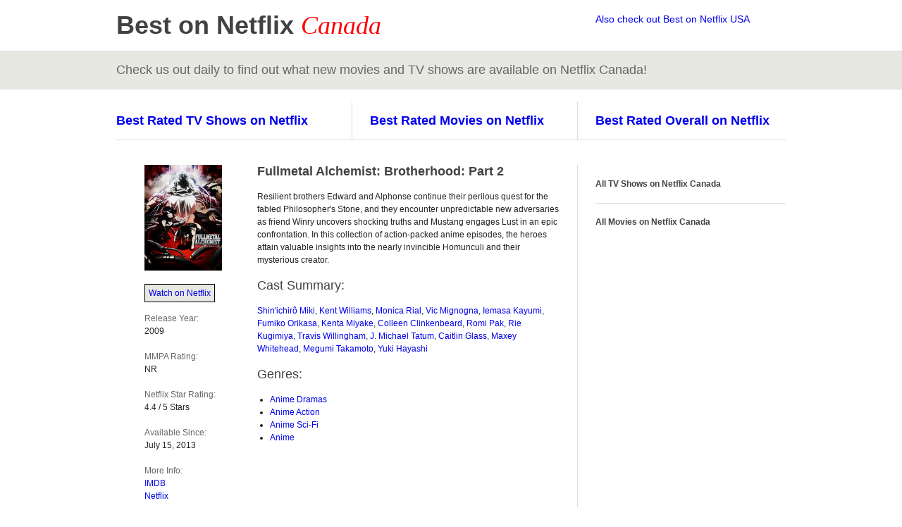

--- FILE ---
content_type: text/html; charset=UTF-8
request_url: http://bestonnetflix.ca/title/fullmetal-alchemist-brotherhood-part-2/t/70140931
body_size: 2796
content:
<!DOCTYPE html PUBLIC "-//W3C//DTD HTML 4.01//EN"
   "http://www.w3.org/TR/html4/strict.dtd">

<html lang="en" >
  <head>
	<!--<link REL="SHORTCUT ICON" HREF="/img/favicon.ico">-->
    <meta http-equiv="Content-Type" content="text/html; charset=utf-8">
	<meta name="description" content="Fullmetal Alchemist: Brotherhood: Part 2, Fullmetal Alchemist: Brotherhood: Part 2 on Netflix Streaming, Best of Netflix Streaming, Fullmetal Alchemist: Brotherhood: Part 2 on Netflix, Watch Fullmetal Alchemist: Brotherhood: Part 2 on netflix, Fullmetal Alchemist: Brotherhood: Part 2 is available on Netflix">
	<meta name="keywords" content="Fullmetal Alchemist: Brotherhood: Part 2 on Netflix Streaming, Fullmetal Alchemist: Brotherhood: Part 2, best of netflix, best on netflix, highest rated on netflix, netflix instant, netflix best movies, best tv shows on netflix, best movies on netflix, best tv shows, netflix new movies, netflix new tv shows, netflix new tv series, best movies, new releases, netflix movie list, netflix tv show list, netflix Canada">
    <title>Fullmetal Alchemist: Brotherhood: Part 2 (2009) | Best on Netflix Canada | New on Netflix Canada</title>

    <!-- Framework CSS -->
    <link rel="stylesheet" href="http://www.bestonnetflix.ca/css/screen.css" type="text/css" media="screen, projection">
    <link rel="stylesheet" href="http://www.bestonnetflix.ca/css/print.css" type="text/css" media="print">
    <!--[if lt IE 8]>
		<link rel="stylesheet" href="http://www.bestonnetflix.ca/css/blueprint/ie.css" type="text/css" media="screen, projection" />
	<![endif]-->

    <!-- Import fancy-type plugin for the sample page. -->
    <link rel="stylesheet" href="http://www.bestonnetflix.ca/css/plugins/fancy-type/screen.css" type="text/css" media="screen, projection">
	
  </head>
  <body>
    <div class="container">
		<hr class="space">
		<div class="span-17 ">
		  <h1><a href="/" title="Best on Netflix Canada Home" class="bolderText darkText">Best on Netflix <span class="alt" style="color:rgba(255,0,0,1);">Canada</span></a></h1>
		</div>
		<div class="span-7 last">
			<h4 class="quiet"><a href="http://www.bestonnetflix.com" title="What is new on Netflix USA">Also check out Best on Netflix USA</a></h4>
		</div>
	</div>
	<div style="background-color:#e7e8e2 !important;width:100%">
		<hr>
		<div class="container">
			<h3 class="quiet">Check us out daily to find out what new movies and TV shows are available on Netflix Canada!</h3>
		</div>
		<hr>
	</div>
	<div class="container">
				<div class="span-24 last"><div class="span-8 colborder"><hr class="space">	<h3><a href="/best/tv-shows" class="boldText" title="Highest Rated TV Shows on Netflix">Best Rated TV Shows on Netflix</a></h3></div><div class="span-7 colborder">	<hr class="space">	<h3><a href="/best/movies" class="boldText" title="Highest Rated Movies on Netflix">Best Rated Movies on Netflix</a></h3></div><div class="span-7 last">	<hr class="space">	<h3><a href="/best" class="boldText" title="Highest Rated Overall on Netflix">Best Rated Overall on Netflix</a></h3></div><hr></div>      <hr class="space">
      <div class="span-15 prepend-1 colborder">	
		<div class="span-15 last">
			<div class="span-15 last"><div class="span-4"><div class="span-4 last"><img src="http://cdn0.nflximg.net/images/4888/2654888.jpg" alt="Fullmetal Alchemist: Brotherhood: Part 2 Poster" title="Fullmetal Alchemist: Brotherhood: Part 2 Poster"><hr class="space"></div><div class="span-4 last"><a style="background-color:#e7e8e2;padding:5px;border: 1px solid black;" href="http://www.netflix.com/Movie/Fullmetal_Alchemist_Brotherhood_Part_2/70140931" target="_blank" title="Watch Fullmetal Alchemist: Brotherhood: Part 2 on Netflix Streaming">Watch on Netflix</a></div><hr class="space"><div class="span-4 last"><div class="quiet">Release Year:</div> 2009</div><hr class="space"><div class="span-4 last"><div class="quiet">MMPA Rating:</div> NR</div><hr class="space"><div class="span-4 last"><div class="quiet">Netflix Star Rating:</div>4.4 / 5 Stars</div><hr class="space"><div class="span-4 last"><div class="quiet">Available Since:</div>July 15, 2013</div><hr class="space"><div class="span-4 last"><div class="quiet">More Info:</div><div><a href="http://www.imdb.com/find?q=fullmetal+alchemist+brotherhood+part+2" title="Fullmetal Alchemist: Brotherhood: Part 2 on IMDB">IMDB</a><br/><a href="http://www.netflix.com/Movie/Fullmetal_Alchemist_Brotherhood_Part_2/70140931" title="Fullmetal Alchemist: Brotherhood: Part 2 is available on Netflix Canada">Netflix</a></div></div><hr class="space"></div><div class="span-11 last"><h3 class="boldText darkText">Fullmetal Alchemist: Brotherhood: Part 2</h3><p>Resilient brothers Edward and Alphonse continue their perilous quest for the fabled Philosopher's Stone, and they encounter unpredictable new adversaries as friend Winry uncovers shocking truths and Mustang engages Lust in an epic confrontation. In this collection of action-packed anime episodes, the heroes attain valuable insights into the nearly invincible Homunculi and their mysterious creator.</p><div class="span-11 last"><h3 class="darkText">Cast Summary:</h3><a href="/actor/shinichir-miki/a/20002089" title="Shin'ichirô Miki titles on Netflix">Shin'ichirô Miki</a>, <a href="/actor/kent-williams/a/20032623" title="Kent Williams titles on Netflix">Kent Williams</a>, <a href="/actor/monica-rial/a/20034676" title="Monica Rial titles on Netflix">Monica Rial</a>, <a href="/actor/vic-mignogna/a/20034768" title="Vic Mignogna titles on Netflix">Vic Mignogna</a>, <a href="/actor/iemasa-kayumi/a/20048362" title="Iemasa Kayumi titles on Netflix">Iemasa Kayumi</a>, <a href="/actor/fumiko-orikasa/a/20049725" title="Fumiko Orikasa titles on Netflix">Fumiko Orikasa</a>, <a href="/actor/kenta-miyake/a/20064196" title="Kenta Miyake titles on Netflix">Kenta Miyake</a>, <a href="/actor/colleen-clinkenbeard/a/30000857" title="Colleen Clinkenbeard titles on Netflix">Colleen Clinkenbeard</a>, <a href="/actor/romi-pak/a/30006689" title="Romi Pak titles on Netflix">Romi Pak</a>, <a href="/actor/rie-kugimiya/a/30013001" title="Rie Kugimiya titles on Netflix">Rie Kugimiya</a>, <a href="/actor/travis-willingham/a/30029148" title="Travis Willingham titles on Netflix">Travis Willingham</a>, <a href="/actor/j-michael-tatum/a/30043609" title="J. Michael Tatum titles on Netflix">J. Michael Tatum</a>, <a href="/actor/caitlin-glass/a/30104208" title="Caitlin Glass titles on Netflix">Caitlin Glass</a>, <a href="/actor/maxey-whitehead/a/30130872" title="Maxey Whitehead titles on Netflix">Maxey Whitehead</a>, <a href="/actor/megumi-takamoto/a/30143928" title="Megumi Takamoto titles on Netflix">Megumi Takamoto</a>, <a href="/actor/yuki-hayashi/a/30201191" title="Yuki Hayashi titles on Netflix">Yuki Hayashi</a></div><hr class="space"><div class="span-11 last"><h3 class="darkText">Genres:</h3><ul><li><a href="/genre/anime-dramas/g/452" title="Anime Dramas titles on Netflix">Anime Dramas</a></li><li><a href="/genre/anime-action/g/2653" title="Anime Action titles on Netflix">Anime Action</a></li><li><a href="/genre/anime-scifi/g/2729" title="Anime Sci-Fi titles on Netflix">Anime Sci-Fi</a></li><li><a href="/genre/anime/g/7424" title="Anime titles on Netflix">Anime</a></li></ul></div></div></div>		</div>

      </div>
	  <div class="span-7 last">
		<hr class="space">
		<a href="http://www.bestonnetflix.ca/netflix-tv-shows-list" class="boldText darkText" title="List of every TV show on Netflix Canada">All TV Shows on Netflix Canada</a><hr class="space"><hr><a href="http://www.bestonnetflix.ca/netflix-movies-list" class="boldText darkText" title="List of every movie on Netflix Canada">All Movies on Netflix Canada</a>	  </div>
      <p>
        &nbsp;
      </p>
    </div>
	﻿
<div class="container">
<div class="span-24 last">
	<hr class="space">
	<hr>
	<hr class="space">
	<div class="span-6 first"><a href="/about" title="About - Best on Netflix | Best of Netflix" class="boldText">About</a></div>
	<div class="span-6"><a href="/privacy-policy" title="Privacy Policy - Best on Netflix | Best of Netflix" class="boldText">Privacy Policy</a></div>
	<div class="span-6"><a href="/terms-and-conditions" title="Terms and Conditions - Best on Netflix | Best of Netflix" class="boldText">Terms and Conditions</a></div>
	<div class="span-6  last"><a href="/contact-us" title="Contact Us - Best on Netflix | Best of Netflix" class="boldText">Contact Us</a></div>
	<hr class="space">
	<hr class="space">
</div>
<div class="span-24 last"><hr>
NETFLIX&#174; is a registered trademark. All intellectual property rights in and to the service are owned in the U.S.A and Canada, and the rest of the world by Netflix Inc. Bestonnetflix.ca is not affiliated with Netflix Inc. in any way. This site is for entertainment and informational purposes only.
</div>
<div class="span-24 last">
	<center>&#169; 2026 Bestonnetflix.ca. ALL RIGHTS RESERVED</center>
</div>
</div>  </body>
</html>
